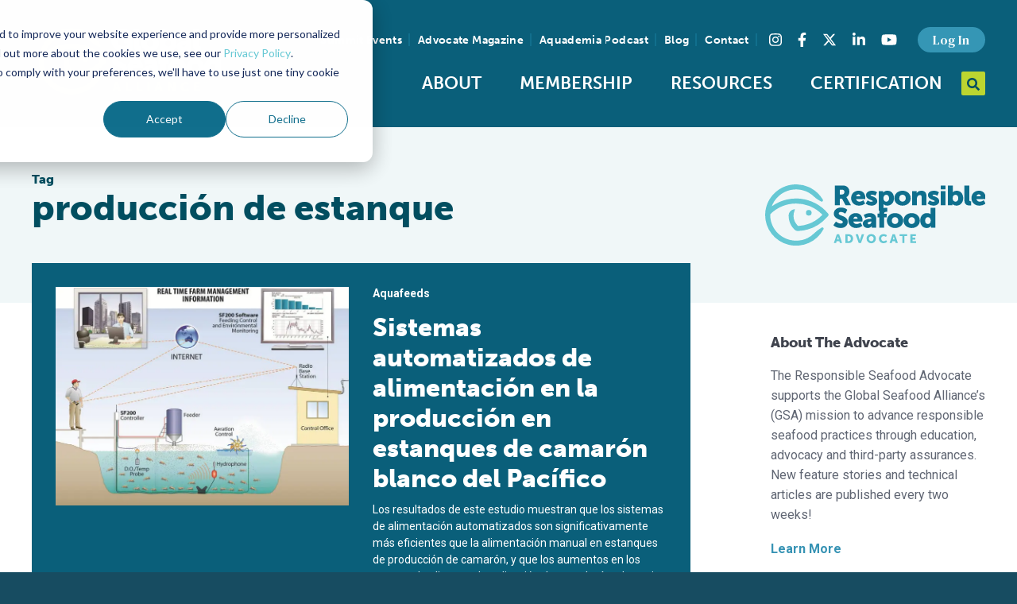

--- FILE ---
content_type: application/javascript
request_url: https://d2wy8f7a9ursnm.cloudfront.net/v7/bugsnag.min.js
body_size: 13529
content:
!function(e){"object"==typeof exports&&"undefined"!=typeof module?module.exports=e():"function"==typeof define&&define.amd?define([],e):("undefined"!=typeof window?window:"undefined"!=typeof global?global:"undefined"!=typeof self?self:this).Bugsnag=e()}(function(){var r=["navigation","request","process","log","user","state","error","manual"],g=function(e,t,n){for(var r=n,o=0,a=e.length;o<a;o++)r=t(r,e[o],o,e);return r},h=function(e,o){return g(e,function(e,t,n,r){return o(t,n,r)?e.concat(t):e},[])},l=function(e,o){return g(e,function(e,t,n,r){return!0===e||t===o},!1)},i=function(e){return"[object Array]"===Object.prototype.toString.call(e)},s=!{toString:null}.propertyIsEnumerable("toString"),d=["toString","toLocaleString","valueOf","hasOwnProperty","isPrototypeOf","propertyIsEnumerable","constructor"],a=function(e){var t,n=[];for(t in e)Object.prototype.hasOwnProperty.call(e,t)&&n.push(t);if(!s)return n;for(var r=0,o=d.length;r<o;r++)Object.prototype.hasOwnProperty.call(e,d[r])&&n.push(d[r]);return n},t=function(t,n){return void 0===t&&(t=1),void 0===n&&(n=Infinity),function(e){return"number"==typeof e&&parseInt(""+e,10)===e&&t<=e&&e<=n}},o=function(e){return"function"==typeof e||i(e)&&h(e,function(e){return"function"==typeof e}).length===e.length},m=function(e){return"string"==typeof e&&!!e.length},v={},y=function(){return{unhandledExceptions:!0,unhandledRejections:!0}},u=(v.schema={apiKey:{defaultValue:function(){return null},message:"is required",validate:m},appVersion:{defaultValue:function(){return undefined},message:"should be a string",validate:function(e){return e===undefined||m(e)}},appType:{defaultValue:function(){return undefined},message:"should be a string",validate:function(e){return e===undefined||m(e)}},autoDetectErrors:{defaultValue:function(){return!0},message:"should be true|false",validate:function(e){return!0===e||!1===e}},enabledErrorTypes:{defaultValue:y,message:"should be an object containing the flags { unhandledExceptions:true|false, unhandledRejections:true|false }",allowPartialObject:!0,validate:function(t){if("object"!=typeof t||!t)return!1;var e=a(t),n=a(y());return!(h(e,function(e){return l(n,e)}).length<e.length)&&!(0<h(a(t),function(e){return"boolean"!=typeof t[e]}).length)}},onError:{defaultValue:function(){return[]},message:"should be a function or array of functions",validate:o},onSession:{defaultValue:function(){return[]},message:"should be a function or array of functions",validate:o},onBreadcrumb:{defaultValue:function(){return[]},message:"should be a function or array of functions",validate:o},endpoints:{defaultValue:function(){return{notify:"https://notify.bugsnag.com",sessions:"https://sessions.bugsnag.com"}},message:"should be an object containing endpoint URLs { notify, sessions }",validate:function(e){return e&&"object"==typeof e&&m(e.notify)&&m(e.sessions)&&0===h(a(e),function(e){return!l(["notify","sessions"],e)}).length}},autoTrackSessions:{defaultValue:function(e){return!0},message:"should be true|false",validate:function(e){return!0===e||!1===e}},enabledReleaseStages:{defaultValue:function(){return null},message:"should be an array of strings",validate:function(e){return null===e||i(e)&&h(e,function(e){return"string"==typeof e}).length===e.length}},releaseStage:{defaultValue:function(){return"production"},message:"should be a string",validate:function(e){return"string"==typeof e&&e.length}},maxBreadcrumbs:{defaultValue:function(){return 25},message:"should be a number ≤100",validate:function(e){return t(0,100)(e)}},enabledBreadcrumbTypes:{defaultValue:function(){return r},message:"should be null or a list of available breadcrumb types ("+r.join(",")+")",validate:function(e){return null===e||i(e)&&g(e,function(e,t){return!1===e?e:l(r,t)},!0)}},context:{defaultValue:function(){return undefined},message:"should be a string",validate:function(e){return e===undefined||"string"==typeof e}},user:{defaultValue:function(){return{}},message:"should be an object with { id, email, name } properties",validate:function(e){return null===e||e&&g(a(e),function(e,t){return e&&l(["id","email","name"],t)},!0)}},metadata:{defaultValue:function(){return{}},message:"should be an object",validate:function(e){return"object"==typeof e&&null!==e}},logger:{defaultValue:function(){return undefined},message:"should be null or an object with methods { debug, info, warn, error }",validate:function(n){return!n||g(["debug","info","warn","error"],function(e,t){return e&&"function"==typeof n[t]},!0)}},redactedKeys:{defaultValue:function(){return["password"]},message:"should be an array of strings|regexes",validate:function(e){return i(e)&&e.length===h(e,function(e){return"string"==typeof e||e&&"function"==typeof e.test}).length}},plugins:{defaultValue:function(){return[]},message:"should be an array of plugin objects",validate:function(e){return i(e)&&e.length===h(e,function(e){return e&&"object"==typeof e&&"function"==typeof e.load}).length}},featureFlags:{defaultValue:function(){return[]},message:'should be an array of objects that have a "name" property',validate:function(e){return i(e)&&e.length===h(e,function(e){return e&&"object"==typeof e&&"string"==typeof e.name}).length}}},function(e){for(var t=1;t<arguments.length;t++){var n,r=arguments[t];for(n in r)Object.prototype.hasOwnProperty.call(r,n)&&(e[n]=r[n])}return e}),p=function(e,o){return g(e,function(e,t,n,r){return e.concat(o(t,n,r))},[])};function _(){return(_=Object.assign?Object.assign.bind():function(e){for(var t=1;t<arguments.length;t++){var n,r=arguments[t];for(n in r)Object.prototype.hasOwnProperty.call(r,n)&&(e[n]=r[n])}return e}).apply(this,arguments)}var o=v.schema,o={releaseStage:u({},o.releaseStage,{defaultValue:function(){return/^localhost(:\d+)?$/.test(window.location.host)?"development":"production"}}),appType:_({},o.appType,{defaultValue:function(){return"browser"}}),logger:u({},o.logger,{defaultValue:function(){return"undefined"!=typeof console&&"function"==typeof console.debug?b():undefined}})},b=function(){var n={},r=console.log;return p(["debug","info","warn","error"],function(e){var t=console[e];n[e]=("function"==typeof t?t:r).bind(console,"[bugsnag]")}),n},S=function(){function e(e,t,n,r){void 0===r&&(r=new Date),this.type=n,this.message=e,this.metadata=t,this.timestamp=r}return e.prototype.toJSON=function(){return{type:this.type,name:this.message,timestamp:this.timestamp,metaData:this.metadata}},e}(),w={},E=(!function(e,t){"use strict";"object"==typeof w?w=t():e.StackFrame=t()}(this,function(){"use strict";function n(e){return!isNaN(parseFloat(e))&&isFinite(e)}function r(e){return e.charAt(0).toUpperCase()+e.substring(1)}function l(e){return function(){return this[e]}}var e=["isConstructor","isEval","isNative","isToplevel"],t=["columnNumber","lineNumber"],o=["fileName","functionName","source"],a=e.concat(t,o,["args"]);function i(e){if(e instanceof Object)for(var t=0;t<a.length;t++)e.hasOwnProperty(a[t])&&e[a[t]]!==undefined&&this["set"+r(a[t])](e[a[t]])}i.prototype={getArgs:function(){return this.args},setArgs:function(e){if("[object Array]"!==Object.prototype.toString.call(e))throw new TypeError("Args must be an Array");this.args=e},getEvalOrigin:function(){return this.evalOrigin},setEvalOrigin:function(e){if(e instanceof i)this.evalOrigin=e;else{if(!(e instanceof Object))throw new TypeError("Eval Origin must be an Object or StackFrame");this.evalOrigin=new i(e)}},toString:function(){return(this.getFunctionName()||"{anonymous}")+("("+(this.getArgs()||[]).join(",")+")")+(this.getFileName()?"@"+this.getFileName():"")+(n(this.getLineNumber())?":"+this.getLineNumber():"")+(n(this.getColumnNumber())?":"+this.getColumnNumber():"")}};for(var s=0;s<e.length;s++)i.prototype["get"+r(e[s])]=l(e[s]),i.prototype["set"+r(e[s])]=function(t){return function(e){this[t]=Boolean(e)}}(e[s]);for(var u=0;u<t.length;u++)i.prototype["get"+r(t[u])]=l(t[u]),i.prototype["set"+r(t[u])]=function(t){return function(e){if(!n(e))throw new TypeError(t+" must be a Number");this[t]=Number(e)}}(t[u]);for(var c=0;c<o.length;c++)i.prototype["get"+r(o[c])]=l(o[c]),i.prototype["set"+r(o[c])]=function(t){return function(e){this[t]=String(e)}}(o[c]);return i}),{}),O=(!function(e,t){"use strict";"object"==typeof E?E=t(w):e.ErrorStackParser=t(e.StackFrame)}(this,function(s){"use strict";var t=/(^|@)\S+\:\d+/,n=/^\s*at .*(\S+\:\d+|\(native\))/m,r=/^(eval@)?(\[native code\])?$/;return{parse:function(e){if("undefined"!=typeof e.stacktrace||"undefined"!=typeof e["opera#sourceloc"])return this.parseOpera(e);if(e.stack&&e.stack.match(n))return this.parseV8OrIE(e);if(e.stack)return this.parseFFOrSafari(e);throw new Error("Cannot parse given Error object")},extractLocation:function(e){if(-1===e.indexOf(":"))return[e];e=/(.+?)(?:\:(\d+))?(?:\:(\d+))?$/.exec(e.replace(/[\(\)]/g,""));return[e[1],e[2]||undefined,e[3]||undefined]},parseV8OrIE:function(e){return e.stack.split("\n").filter(function(e){return!!e.match(n)},this).map(function(e){var t=(e=-1<e.indexOf("(eval ")?e.replace(/eval code/g,"eval").replace(/(\(eval at [^\()]*)|(\)\,.*$)/g,""):e).replace(/^\s+/,"").replace(/\(eval code/g,"("),n=t.match(/ (\((.+):(\d+):(\d+)\)$)/),t=(t=n?t.replace(n[0],""):t).split(/\s+/).slice(1),n=this.extractLocation(n?n[1]:t.pop()),t=t.join(" ")||undefined,r=-1<["eval","<anonymous>"].indexOf(n[0])?undefined:n[0];return new s({functionName:t,fileName:r,lineNumber:n[1],columnNumber:n[2],source:e})},this)},parseFFOrSafari:function(e){return e.stack.split("\n").filter(function(e){return!e.match(r)},this).map(function(e){var t,n;return-1===(e=-1<e.indexOf(" > eval")?e.replace(/ line (\d+)(?: > eval line \d+)* > eval\:\d+\:\d+/g,":$1"):e).indexOf("@")&&-1===e.indexOf(":")?new s({functionName:e}):(t=(t=e.match(n=/((.*".+"[^@]*)?[^@]*)(?:@)/))&&t[1]?t[1]:undefined,n=this.extractLocation(e.replace(n,"")),new s({functionName:t,fileName:n[0],lineNumber:n[1],columnNumber:n[2],source:e}))},this)},parseOpera:function(e){return!e.stacktrace||-1<e.message.indexOf("\n")&&e.message.split("\n").length>e.stacktrace.split("\n").length?this.parseOpera9(e):e.stack?this.parseOpera11(e):this.parseOpera10(e)},parseOpera9:function(e){for(var t=/Line (\d+).*script (?:in )?(\S+)/i,n=e.message.split("\n"),r=[],o=2,a=n.length;o<a;o+=2){var i=t.exec(n[o]);i&&r.push(new s({fileName:i[2],lineNumber:i[1],source:n[o]}))}return r},parseOpera10:function(e){for(var t=/Line (\d+).*script (?:in )?(\S+)(?:: In function (\S+))?$/i,n=e.stacktrace.split("\n"),r=[],o=0,a=n.length;o<a;o+=2){var i=t.exec(n[o]);i&&r.push(new s({functionName:i[3]||undefined,fileName:i[2],lineNumber:i[1],source:n[o]}))}return r},parseOpera11:function(e){return e.stack.split("\n").filter(function(e){return!!e.match(t)&&!e.match(/^Error created at/)},this).map(function(e){var t,n=e.split("@"),r=this.extractLocation(n.pop()),n=n.shift()||"",o=n.replace(/<anonymous function(: (\w+))?>/,"$2").replace(/\([^\)]*\)/g,"")||undefined,n=(t=n.match(/\(([^\)]*)\)/)?n.replace(/^[^\(]+\(([^\)]*)\)$/,"$1"):t)===undefined||"[arguments not available]"===t?undefined:t.split(",");return new s({functionName:o,args:n,fileName:r[0],lineNumber:r[1],columnNumber:r[2],source:e})},this)}}}),E),j=function(e,t,n,r){var o=r&&r.redactedKeys?r.redactedKeys:[],r=r&&r.redactedPaths?r.redactedPaths:[];return JSON.stringify(B(e,o,r),t,n)},N=20,x=25e3,k=8,T="...";function R(e){return"[Throws: "+(e?e.message:"?")+"]"}function L(e,t){try{return e[t]}catch(n){return R(n)}}function B(e,f,d){var g=[],h=0;return function p(e,t){function n(){return t.length>k&&x<h}if(h++,t.length>N)return T;if(n())return T;if(null===e||"object"!=typeof e)return e;if(function(e,t){for(var n=0,r=e.length;n<r;n++)if(e[n]===t)return 1}(g,e))return"[Circular]";if(g.push(e),"function"==typeof e.toJSON)try{h--;var r=p(e.toJSON(),t);return g.pop(),r}catch(u){return R(u)}if((r=e)instanceof Error||/^\[object (Error|(Dom)?Exception)\]$/.test(Object.prototype.toString.call(r)))return h--,r=p({name:e.name,message:e.message},t),g.pop(),r;if("[object Array]"===Object.prototype.toString.call(e)){for(var o=[],a=0,l=e.length;a<l;a++){if(n()){o.push(T);break}o.push(p(e[a],t.concat("[]")))}return g.pop(),o}var i={};try{for(var s in e)if(Object.prototype.hasOwnProperty.call(e,s))if(function(e,t){for(var n=0,r=e.length;n<r;n++)if(0===t.indexOf(e[n]))return 1}(d,t.join("."))&&function(e,t){for(var n=0,r=e.length;n<r;n++){if("string"==typeof e[n]&&e[n].toLowerCase()===t.toLowerCase())return 1;if(e[n]&&"function"==typeof e[n].test&&e[n].test(t))return 1}}(f,s))i[s]="[REDACTED]";else{if(n()){i[s]=T;break}i[s]=p(L(e,s),t.concat(s))}}catch(c){}return g.pop(),i}(e,[])}function q(e,t,n,r){var o;"string"==typeof n&&(r===undefined?r=null:null!==r&&"string"!=typeof r&&(r=j(r)),"number"!=typeof(o=t[n])?(e.push({name:n,variant:r}),t[n]=e.length-1):e[o]={name:n,variant:r})}var M={add:q,clear:function(e,t,n){var r=t[n];"number"==typeof r&&(e[r]=null,delete t[n])},merge:function(e,t,n){if(i(t)){for(var r=0;r<t.length;++r){var o=t[r];null!==o&&"object"==typeof o&&q(e,n,o.name,o.variant)}return e}},toEventApi:function(e){return p(h(e,Boolean),function(e){var t=e.name,e=e.variant,t={featureFlag:t};return"string"==typeof e&&(t.variant=e),t})}},I=function(e){return!(!e||!e.stack&&!e.stacktrace&&!e["opera#sourceloc"]||"string"!=typeof(e.stack||e.stacktrace||e["opera#sourceloc"])||e.stack===e.name+": "+e.message)};var C=function(e){switch(Object.prototype.toString.call(e)){case"[object Error]":case"[object Exception]":case"[object DOMException]":return!0;default:return e instanceof Error}},A=function(e,t,n){"string"==typeof t&&(n?"__proto__"!==t&&"constructor"!==t&&"prototype"!==t&&e[t]&&delete e[t][n]:delete e[t])},D=function(e,t,n,r){var o,a;if(t){if(null===n)return A(e,t);"object"==typeof n&&(a=n),"string"==typeof n&&((o={})[n]=r,a=o),a&&"__proto__"!==t&&"constructor"!==t&&"prototype"!==t&&(e[t]||(e[t]={}),e[t]=u({},e[t],a))}},F=function(e,t,n){return"string"!=typeof t?undefined:n?e[t]?e[t][n]:undefined:e[t]},P=A,V={};function H(){return(H=Object.assign?Object.assign.bind():function(e){for(var t=1;t<arguments.length;t++){var n,r=arguments[t];for(n in r)Object.prototype.hasOwnProperty.call(r,n)&&(e[n]=r[n])}return e}).apply(this,arguments)}!function(e,t){"use strict";"object"==typeof V?V=t(w):e.StackGenerator=t(e.StackFrame)}(this,function(s){return{backtrace:function(e){for(var t=[],n=10,r=("object"==typeof e&&"number"==typeof e.maxStackSize&&(n=e.maxStackSize),arguments.callee);r&&t.length<n&&r.arguments;){for(var o=new Array(r.arguments.length),a=0;a<o.length;++a)o[a]=r.arguments[a];/function(?:\s+([\w$]+))+\s*\(/.test(r.toString())?t.push(new s({functionName:RegExp.$1||undefined,args:o})):t.push(new s({args:o}));try{r=r.caller}catch(i){break}}return t}}});var f=function(){function a(e,t,n,r,o){void 0===n&&(n=[]),void 0===r&&(r=U()),this.apiKey=undefined,this.context=undefined,this.groupingHash=undefined,this.originalError=o,this._handledState=r,this.severity=this._handledState.severity,this.unhandled=this._handledState.unhandled,this.app={},this.device={},this.request={},this.breadcrumbs=[],this.threads=[],this._metadata={},this._features=[],this._featuresIndex={},this._user={},this._session=undefined,this._correlation=undefined,this.errors=[J(e,t,a.__type,n)]}var e=a.prototype;return e.addMetadata=function(e,t,n){return D(this._metadata,e,t,n)},e.setTraceCorrelation=function(e,t){"string"==typeof e&&(this._correlation=H({traceId:e},"string"==typeof t?{spanId:t}:{}))},e.getMetadata=function(e,t){return F(this._metadata,e,t)},e.clearMetadata=function(e,t){return P(this._metadata,e,t)},e.addFeatureFlag=function(e,t){M.add(this._features,this._featuresIndex,e,t=void 0===t?null:t)},e.addFeatureFlags=function(e){M.merge(this._features,e,this._featuresIndex)},e.getFeatureFlags=function(){return M.toEventApi(this._features)},e.clearFeatureFlag=function(e){M.clear(this._features,this._featuresIndex,e)},e.clearFeatureFlags=function(){this._features=[],this._featuresIndex={}},e.getUser=function(){return this._user},e.setUser=function(e,t,n){this._user={id:e,email:t,name:n}},e.toJSON=function(){return{payloadVersion:"4",exceptions:p(this.errors,function(e){return u({},e,{message:e.errorMessage})}),severity:this.severity,unhandled:this._handledState.unhandled,severityReason:this._handledState.severityReason,app:this.app,device:this.device,request:this.request,breadcrumbs:this.breadcrumbs,context:this.context,groupingHash:this.groupingHash,metaData:this._metadata,user:this._user,session:this._session,featureFlags:this.getFeatureFlags(),correlation:this._correlation}},a}(),K=function(e){e={file:e.fileName,method:$(e.functionName),lineNumber:e.lineNumber,columnNumber:e.columnNumber,code:undefined,inProject:undefined};return-1<e.lineNumber&&!e.file&&!e.method&&(e.file="global code"),e},$=function(e){return/^global code$/i.test(e)?"global code":e},U=function(){return{unhandled:!1,severity:"warning",severityReason:{type:"handledException"}}},X=function(e){return"string"==typeof e?e:""};function J(e,t,n,r){return{errorClass:X(e),errorMessage:X(t),type:n,stacktrace:g(r,function(e,t){t=K(t);try{return"{}"===JSON.stringify(t)?e:e.concat(t)}catch(n){return e}},[])}}f.getStacktrace=function(e,t,n){if(I(e))return O.parse(e).slice(t);try{return h(V.backtrace(),function(e){return-1===(e.functionName||"").indexOf("StackGenerator$$")}).slice(1+n)}catch(r){return[]}},f.create=function(e,t,n,r,o,a){void 0===o&&(o=0);var t=G(e,t,r,a),a=t[0],t=t[1];try{var i=f.getStacktrace(a,0<t?1+t+o:0,1+o),s=new f(a.name,a.message,i,n,e)}catch(u){s=new f(a.name,a.message,[],n,e)}return"InvalidError"===a.name&&s.addMetadata(""+r,"non-error parameter",W(e)),a.cause&&(t=function c(e){return e.cause?[e].concat(c(e.cause)):[e]}(a).slice(1),o=p(t,function(e){var t=C(e)&&I(e)?O.parse(e):[],n=G(e,!0,"error cause")[0];return"InvalidError"===n.name&&s.addMetadata("error cause",W(e)),J(n.name,n.message,f.__type,t)}),(i=s.errors).push.apply(i,o)),s};var z,W=function(e){return null===e?"null":e===undefined?"undefined":e},G=function(e,t,n,r){var o,a=0,i=function(e){var t="error cause"===n?"was":"received",e=(r&&r.warn(n+" "+t+' a non-error: "'+e+'"'),new Error(n+" "+t+' a non-error. See "'+n+'" tab for more detail.'));return e.name="InvalidError",e};if(t)switch(typeof e){case"string":case"number":case"boolean":o=new Error(String(e)),a+=1;break;case"function":o=i("function"),a+=2;break;case"object":null!==e&&C(e)?o=e:null!==e&&Q(e)?((o=new Error(e.message||e.errorMessage)).name=e.name||e.errorClass,a+=1):(o=i(null===e?"null":"unsupported object"),a+=2);break;default:o=i("nothing"),a+=2}else C(e)?o=e:(o=i(typeof e),a+=2);if(!I(o))try{throw o}catch(s){I(s)&&(o=s,a=1)}return[o,a]},Q=(f.__type="browserjs",function(e){return!("string"!=typeof e.name&&"string"!=typeof e.errorClass||"string"!=typeof e.message&&"string"!=typeof e.errorMessage)}),Y=f,Z=function(e,t,n){var r=0,o=function(){if(r>=e.length)return n(null,!0);t(e[r],function(e,t){return e?n(e):!1===t?n(null,!1):(r++,void o())})};o()},ee=function(e,o,a,t){Z(e,function(e,n){if("function"!=typeof e)return n(null);try{var t;if(2!==e.length)return(t=e(o))&&"function"==typeof t.then?t.then(function(e){return setTimeout(function(){return n(null,e)})},function(e){setTimeout(function(){return a(e),n(null,!0)})}):n(null,t);e(o,function(e,t){if(e)return a(e),n(null);n(null,t)})}catch(r){a(r),n(null)}},t)},te=function(e,t,n,r){for(var o=!1,a=e.slice();!o&&a.length;)try{o=!1===a.pop()(t)}catch(i){r.error("Error occurred in "+n+" callback, continuing anyway…"),r.error(i)}return o},ne=function(e,t){e="000000000"+e;return e.substr(e.length-t)},re="object"==typeof window?window:self,oe=0;for(z in re)Object.hasOwnProperty.call(re,z)&&oe++;var e=navigator.mimeTypes?navigator.mimeTypes.length:0,ae=ne((e+navigator.userAgent.length).toString(36)+oe.toString(36),4),ie=function(){return ae},se=0,ue=4,ce=36,le=Math.pow(ce,ue);function fe(){return ne((Math.random()*le<<0).toString(ce),ue)}function de(){return"c"+(new Date).getTime().toString(ce)+ne((se=se<le?se:0,(++se-1).toString(ce)),ue)+ie()+(fe()+fe())}de.fingerprint=ie;var ge,he,pe=de,me=function(){function e(){this.id=pe(),this.startedAt=new Date,this._handled=0,this._unhandled=0,this._user={},this.app={},this.device={}}var t=e.prototype;return t.getUser=function(){return this._user},t.setUser=function(e,t,n){this._user={id:e,email:t,name:n}},t.toJSON=function(){return{id:this.id,startedAt:this.startedAt,events:{handled:this._handled,unhandled:this._unhandled}}},t._track=function(e){this[e._handledState.unhandled?"_unhandled":"_handled"]+=1},e}(),ve=M.add,ye=M.clear,_e=M.merge,c=function(){},be=function(t,n){return new Error("Invalid configuration\n"+p(a(t),function(e){return"  - "+e+" "+t[e]+", got "+Se(n[e])}).join("\n\n"))},Se=function(e){switch(typeof e){case"string":case"number":case"object":return JSON.stringify(e);default:return String(e)}},we=function(){function s(e,t,n,r){var o=this,a=(void 0===t&&(t=v.schema),void 0===n&&(n=[]),this._notifier=r,this._config={},this._schema=t,this._delivery={sendSession:c,sendEvent:c},this._logger={debug:c,info:c,warn:c,error:c},this._plugins={},this._breadcrumbs=[],this._session=null,this._metadata={},this._featuresIndex={},this._features=[],this._context=undefined,this._user={},this._cbs={e:[],s:[],sp:[],b:[]},this.Client=s,this.Event=Y,this.Breadcrumb=S,this.Session=me,this._config=this._configure(e,n),p(n.concat(this._config.plugins),function(e){e&&o._loadPlugin(e)}),this._depth=1,this),i=this.notify;this.notify=function(){return i.apply(a,arguments)}}var e=s.prototype;return e.addMetadata=function(e,t,n){return D(this._metadata,e,t,n)},e.getMetadata=function(e,t){return F(this._metadata,e,t)},e.clearMetadata=function(e,t){return P(this._metadata,e,t)},e.addFeatureFlag=function(e,t){ve(this._features,this._featuresIndex,e,t=void 0===t?null:t)},e.addFeatureFlags=function(e){_e(this._features,e,this._featuresIndex)},e.clearFeatureFlag=function(e){ye(this._features,this._featuresIndex,e)},e.clearFeatureFlags=function(){this._features=[],this._featuresIndex={}},e.getContext=function(){return this._context},e.setContext=function(e){this._context=e},e._configure=function(r,e){var o=g(e,function(e,t){return t&&t.configSchema?u({},e,t.configSchema):e},this._schema),e=g(a(o),function(e,t){var n=o[t].defaultValue(r[t]);return r[t]!==undefined?o[t].validate(r[t])?o[t].allowPartialObject?e.config[t]=u(n,r[t]):e.config[t]=r[t]:(e.errors[t]=o[t].message,e.config[t]=n):e.config[t]=n,e},{errors:{},config:{}}),t=e.errors,e=e.config;if(o.apiKey){if(!e.apiKey)throw new Error("No Bugsnag API Key set");/^[0-9a-f]{32}$/i.test(e.apiKey)||(t.apiKey="should be a string of 32 hexadecimal characters")}return this._metadata=u({},e.metadata),_e(this._features,e.featureFlags,this._featuresIndex),this._user=u({},e.user),this._context=e.context,e.logger&&(this._logger=e.logger),e.onError&&(this._cbs.e=this._cbs.e.concat(e.onError)),e.onBreadcrumb&&(this._cbs.b=this._cbs.b.concat(e.onBreadcrumb)),e.onSession&&(this._cbs.s=this._cbs.s.concat(e.onSession)),a(t).length&&this._logger.warn(be(t,r)),e},e.getUser=function(){return this._user},e.setUser=function(e,t,n){this._user={id:e,email:t,name:n}},e._loadPlugin=function(e){var t=e.load(this);return e.name&&(this._plugins["~"+e.name+"~"]=t),this},e.getPlugin=function(e){return this._plugins["~"+e+"~"]},e._setDelivery=function(e){this._delivery=e(this)},e.startSession=function(){var e=new me;return e.app.releaseStage=this._config.releaseStage,e.app.version=this._config.appVersion,e.app.type=this._config.appType,e._user=u({},this._user),te(this._cbs.s,e,"onSession",this._logger)?(this._logger.debug("Session not started due to onSession callback"),this):this._sessionDelegate.startSession(this,e)},e.addOnError=function(e,t){this._cbs.e[(t=void 0===t?!1:t)?"unshift":"push"](e)},e.removeOnError=function(t){this._cbs.e=h(this._cbs.e,function(e){return e!==t})},e._addOnSessionPayload=function(e){this._cbs.sp.push(e)},e.addOnSession=function(e){this._cbs.s.push(e)},e.removeOnSession=function(t){this._cbs.s=h(this._cbs.s,function(e){return e!==t})},e.addOnBreadcrumb=function(e,t){this._cbs.b[(t=void 0===t?!1:t)?"unshift":"push"](e)},e.removeOnBreadcrumb=function(t){this._cbs.b=h(this._cbs.b,function(e){return e!==t})},e.pauseSession=function(){return this._sessionDelegate.pauseSession(this)},e.resumeSession=function(){return this._sessionDelegate.resumeSession(this)},e.leaveBreadcrumb=function(e,t,n){e="string"==typeof e?e:"",n="string"==typeof n&&l(r,n)?n:"manual",t="object"==typeof t&&null!==t?t:{},e&&(e=new S(e,t,n),te(this._cbs.b,e,"onBreadcrumb",this._logger)?this._logger.debug("Breadcrumb not attached due to onBreadcrumb callback"):(this._breadcrumbs.push(e),this._breadcrumbs.length>this._config.maxBreadcrumbs&&(this._breadcrumbs=this._breadcrumbs.slice(this._breadcrumbs.length-this._config.maxBreadcrumbs))))},e._isBreadcrumbTypeEnabled=function(e){var t=this._config.enabledBreadcrumbTypes;return null===t||l(t,e)},e.notify=function(e,t,n){void 0===n&&(n=c);e=Y.create(e,!0,undefined,"notify()",this._depth+1,this._logger);this._notify(e,t,n)},e._notify=function(n,e,r){var o=this;if(void 0===r&&(r=c),n.app=u({},n.app,{releaseStage:this._config.releaseStage,version:this._config.appVersion,type:this._config.appType}),n.context=n.context||this._context,n._metadata=u({},n._metadata,this._metadata),n._user=u({},n._user,this._user),n.breadcrumbs=this._breadcrumbs.slice(),_e(n._features,this._features,n._featuresIndex),null!==this._config.enabledReleaseStages&&!l(this._config.enabledReleaseStages,this._config.releaseStage))return this._logger.warn("Event not sent due to releaseStage/enabledReleaseStages configuration"),r(null,n);var a=n.severity,i=function(e){o._logger.error("Error occurred in onError callback, continuing anyway…"),o._logger.error(e)},e=[].concat(this._cbs.e).concat(e);ee(e,n,i,function(e,t){if(e&&i(e),!t)return o._logger.debug("Event not sent due to onError callback"),r(null,n);o._isBreadcrumbTypeEnabled("error")&&s.prototype.leaveBreadcrumb.call(o,n.errors[0].errorClass,{errorClass:n.errors[0].errorClass,errorMessage:n.errors[0].errorMessage,severity:n.severity},"error"),a!==n.severity&&(n._handledState.severityReason={type:"userCallbackSetSeverity"}),n.unhandled!==n._handledState.unhandled&&(n._handledState.severityReason.unhandledOverridden=!0,n._handledState.unhandled=n.unhandled),o._session&&(o._session._track(n),n._session=o._session),o._delivery.sendEvent({apiKey:n.apiKey||o._config.apiKey,notifier:o._notifier,events:[n]},function(e){return r(e,n)})})},s}(),Ee={},Oe=["events.[].metaData","events.[].breadcrumbs.[].metaData","events.[].request"],je=(Ee.event=function(e,t){var n=j(e,null,null,{redactedPaths:Oe,redactedKeys:t});return 1e6<n.length&&(e.events[0]._metadata={notifier:"WARNING!\nSerialized payload was "+n.length/1e6+"MB (limit = 1MB)\nmetadata was removed"},n=j(e,null,null,{redactedPaths:Oe,redactedKeys:t})),n},Ee.session=function(e,t){return j(e,null,null)},function(e,t,n,r){var o=JSON.parse(JSON.stringify(new Date));return Ne(e.endpoints[t],r.location.protocol)+"?apiKey="+encodeURIComponent(e.apiKey)+"&payloadVersion="+n+"&sentAt="+encodeURIComponent(o)}),Ne=(ge=function(a,i){return void 0===i&&(i=window),{sendEvent:function(e,t){void 0===t&&(t=function(){});var n=je(a._config,"notify","4",i),r=Ee.event(e,a._config.redactedKeys),o=new i.XDomainRequest;o.onload=function(){t(null)},o.onerror=function(){var e=new Error("Event failed to send");a._logger.error("Event failed to send…",e),1e6<r.length&&a._logger.warn("Event oversized ("+(r.length/1e6).toFixed(2)+" MB)"),t(e)},o.open("POST",n),setTimeout(function(){try{o.send(r)}catch(e){a._logger.error(e),t(e)}},0)},sendSession:function(t,n){void 0===n&&(n=function(){});var e=je(a._config,"sessions","1",i),r=new i.XDomainRequest;r.onload=function(){n(null)},r.open("POST",e),setTimeout(function(){try{r.send(Ee.session(t,a._config.redactedKeys))}catch(e){a._logger.error(e),n(e)}},0)}}})._matchPageProtocol=function(e,t){return"http:"===t?e.replace(/^https:/,"http:"):e},xe=function(i,s){return void 0===s&&(s=window),{sendEvent:function(e,t){void 0===t&&(t=function(){});try{var n=i._config.endpoints.notify,r=new s.XMLHttpRequest,o=Ee.event(e,i._config.redactedKeys);r.onreadystatechange=function(){var e;r.readyState===s.XMLHttpRequest.DONE&&(0===(e=r.status)||400<=e?(e=new Error("Request failed with status "+e),i._logger.error("Event failed to send…",e),1e6<o.length&&i._logger.warn("Event oversized ("+(o.length/1e6).toFixed(2)+" MB)"),t(e)):t(null))},r.open("POST",n),r.setRequestHeader("Content-Type","application/json"),r.setRequestHeader("Bugsnag-Api-Key",e.apiKey||i._config.apiKey),r.setRequestHeader("Bugsnag-Payload-Version","4"),r.setRequestHeader("Bugsnag-Sent-At",(new Date).toISOString()),r.send(o)}catch(a){i._logger.error(a)}},sendSession:function(e,t){void 0===t&&(t=function(){});try{var n=i._config.endpoints.sessions,r=new s.XMLHttpRequest;r.onreadystatechange=function(){var e;r.readyState===s.XMLHttpRequest.DONE&&(0===(e=r.status)||400<=e?(e=new Error("Request failed with status "+e),i._logger.error("Session failed to send…",e),t(e)):t(null))},r.open("POST",n),r.setRequestHeader("Content-Type","application/json"),r.setRequestHeader("Bugsnag-Api-Key",i._config.apiKey),r.setRequestHeader("Bugsnag-Payload-Version","1"),r.setRequestHeader("Bugsnag-Sent-At",(new Date).toISOString()),r.send(Ee.session(e,i._config.redactedKeys))}catch(o){i._logger.error(o)}}}},ke=new Date,Te=function(){ke=new Date},Re={name:"appDuration",load:function(e){return e.addOnError(function(e){var t=new Date;e.app.duration=t-ke},!0),{reset:Te}}},Le=function(e,t){e="000000000"+e;return e.substr(e.length-t)},Be="object"==typeof window?window:self,qe=0;for(he in Be)Object.hasOwnProperty.call(Be,he)&&qe++;var e=navigator.mimeTypes?navigator.mimeTypes.length:0,Me=Le((e+navigator.userAgent.length).toString(36)+qe.toString(36),4),Ie=function(){return Me},Ce=0,Ae=4,De=36,Fe=Math.pow(De,Ae);function Pe(){return Le((Math.random()*Fe<<0).toString(De),Ae)}function Ve(){return"c"+(new Date).getTime().toString(De)+Le((Ce=Ce<Fe?Ce:0,(++Ce-1).toString(De)),Ae)+Ie()+(Pe()+Pe())}Ve.fingerprint=Ie;var He=Ve,Ke="bugsnag-anonymous-id",$e=function(e){try{var t=e.localStorage,n=t.getItem(Ke);return n&&/^c[a-z0-9]{20,32}$/.test(n)?n:(n=He(),t.setItem(Ke,n),n)}catch(r){}},Ue=function(e){var t=e.getUser();t&&t.id||e.setUser(e.device.id)},Xe={load:function(e){e._sessionDelegate=Je}},Je={startSession:function(e,t){return e._session=t,(e._pausedSession=null)===e._config.enabledReleaseStages||l(e._config.enabledReleaseStages,e._config.releaseStage)?e._delivery.sendSession({notifier:e._notifier,device:t.device,app:t.app,sessions:[{id:t.id,startedAt:t.startedAt,user:t._user}]}):e._logger.warn("Session not sent due to releaseStage/enabledReleaseStages configuration"),e},resumeSession:function(e){return e._session?e:e._pausedSession?(e._session=e._pausedSession,e._pausedSession=null,e):e.startSession()},pauseSession:function(e){e._pausedSession=e._session,e._session=null}},ze={load:function(e){e._config.collectUserIp||e.addOnError(function(e){e._user&&"undefined"==typeof e._user.id&&delete e._user.id,e._user=u({id:"[REDACTED]"},e._user),e.request=u({clientIp:"[REDACTED]"},e.request)})},configSchema:{collectUserIp:{defaultValue:function(){return!0},message:"should be true|false",validate:function(e){return!0===e||!1===e}}}},We={load:function(a){!/^(local-)?dev(elopment)?$/.test(a._config.releaseStage)&&a._isBreadcrumbTypeEnabled("log")&&p(Ge,function(r){var o=console[r];console[r]=function(){for(var e=arguments.length,t=new Array(e),n=0;n<e;n++)t[n]=arguments[n];a.leaveBreadcrumb("Console output",g(t,function(e,t,n){var r="[Unknown value]";try{r=String(t)}catch(o){}if("[object Object]"===r)try{r=JSON.stringify(t)}catch(o){}return e["["+n+"]"]=r,e},{severity:0===r.indexOf("group")?"log":r}),"log"),o.apply(console,t)},console[r]._restore=function(){console[r]=o}})}},Ge=h(["log","debug","info","warn","error"],function(e){return"undefined"!=typeof console&&"function"==typeof console[e]}),Qe=200,Ye=5e5,Ze=function(f,d){return void 0===f&&(f=document),void 0===d&&(d=window),{load:function(e){var o,a,i,s,t,n,u,c,l;function r(a,i,s){return void 0===s&&(s=!1),function(){var e=[].slice.call(arguments);try{var t,n=i(e),r=n.get();if(s&&a.apply(this,e),"function"!=typeof r)return a.apply(this,e);r.__trace__||(t=c(),r.__trace__=function(){u(t),l(function(){u(null)},0);var e=r.apply(this,arguments);return u(null),e},r.__trace__.__trace__=r.__trace__),n.replace(r.__trace__)}catch(o){}if(a.apply)return a.apply(this,e);switch(e.length){case 1:return a(e[0]);case 2:return a(e[0],e[1]);default:return a()}}}e._config.trackInlineScripts&&(o=d.location.href,s="",a=!!f.attachEvent?"complete"===f.readyState:"loading"!==f.readyState,s=(i=function(){return f.documentElement.outerHTML})(),t=f.onreadystatechange,f.onreadystatechange=function(){"interactive"===f.readyState&&(s=i(),a=!0);try{t.apply(this,arguments)}catch(e){}},n=null,u=function(e){n=e},c=function(){var e,t=f.currentScript||n;return t=t||a?t:(e=f.scripts||f.getElementsByTagName("script"))[e.length-1]},e.addOnError(function(e){e.errors[0].stacktrace=h(e.errors[0].stacktrace,function(e){return!/__trace__$/.test(e.method)});var r,t=e.errors[0].stacktrace[0],n=function(e){return e.replace(/#.*$/,"").replace(/\?.*$/,"")};t&&t.file&&n(t.file)!==n(o)||(n=c())&&(n=n.innerHTML,e.addMetadata("script","content",n.length<=Ye?n:n.substr(0,Ye)),t&&t.lineNumber&&(t.code=(n=t.lineNumber,a&&s||(s=i()),e=["\x3c!-- DOC START --\x3e"].concat(s.split("\n")),n-=1,r=Math.max(n-3,0),n=Math.min(3+n,e.length),g(e.slice(r,n),function(e,t,n){return e[r+1+n]=t.length<=Qe?t:t.substr(0,Qe),e},{}))))},!0),l=p(["setTimeout","setInterval","setImmediate","requestAnimationFrame"],function(e){return et(d,e,function(e){return r(e,function(t){return{get:function(){return t[0]},replace:function(e){t[0]=e}}})})})[0],p(["EventTarget","Window","Node","ApplicationCache","AudioTrackList","ChannelMergerNode","CryptoOperation","EventSource","FileReader","HTMLUnknownElement","IDBDatabase","IDBRequest","IDBTransaction","KeyOperation","MediaController","MessagePort","ModalWindow","Notification","SVGElementInstance","Screen","TextTrack","TextTrackCue","TextTrackList","WebSocket","WebSocketWorker","Worker","XMLHttpRequest","XMLHttpRequestEventTarget","XMLHttpRequestUpload"],function(e){d[e]&&d[e].prototype&&Object.prototype.hasOwnProperty.call(d[e].prototype,"addEventListener")&&(et(d[e].prototype,"addEventListener",function(e){return r(e,tt)}),et(d[e].prototype,"removeEventListener",function(e){return r(e,tt,!0)}))}))},configSchema:{trackInlineScripts:{validate:function(e){return!0===e||!1===e},defaultValue:function(){return!0},message:"should be true|false"}}}};function et(e,t,n){var r=e[t];if(!r)return r;n=n(r);return e[t]=n,r}function tt(t){var n=!!t[1]&&"function"==typeof t[1].handleEvent;return{get:function(){return n?t[1].handleEvent:t[1]},replace:function(e){n?t[1].handleEvent=e:t[1]=e}}}var nt=function(i){return void 0===i&&(i=window),{load:function(o){"addEventListener"in i&&o._isBreadcrumbTypeEnabled("user")&&i.addEventListener("click",function(e){var t,n;try{t=function(e){var t=e.textContent||e.innerText||"";t||"submit"!==e.type&&"button"!==e.type||(t=e.value);if(140<(t=t.replace(rt,"$1")).length)return t.slice(0,135)+"(...)";return t}(e.target),n=function a(e,t){var n=[e.tagName];e.id&&n.push("#"+e.id);e.className&&e.className.length&&n.push("."+e.className.split(" ").join("."));if(!t.document.querySelectorAll||!Array.prototype.indexOf)return n.join("");try{if(1===t.document.querySelectorAll(n.join("")).length)return n.join("")}catch(o){return n.join("")}{var r;1<e.parentNode.childNodes.length&&(r=Array.prototype.indexOf.call(e.parentNode.childNodes,e)+1,n.push(":nth-child("+r+")"))}if(1===t.document.querySelectorAll(n.join("")).length)return n.join("");if(e.parentNode)return a(e.parentNode,t)+" > "+n.join("");return n.join("")}(e.target,i)}catch(r){n=t="[hidden]",o._logger.error("Cross domain error when tracking click event. See docs: https://tinyurl.com/yy3rn63z")}o.leaveBreadcrumb("UI click",{targetText:t,targetSelector:n},"user")},!0)}}},rt=/^\s*([^\s][\s\S]{0,139}[^\s])?\s*/;var ot=function(n){void 0===n&&(n=window);var e={load:function(t){var e;"addEventListener"in n&&t._isBreadcrumbTypeEnabled("navigation")&&(n.addEventListener("pagehide",(e=function(e){return function(){return t.leaveBreadcrumb(e,{},"navigation")}})("Page hidden"),!0),n.addEventListener("pageshow",e("Page shown"),!0),n.addEventListener("load",e("Page loaded"),!0),n.document.addEventListener("DOMContentLoaded",e("DOMContentLoaded"),!0),n.addEventListener("load",function(){return n.addEventListener("popstate",e("Navigated back"),!0)}),n.addEventListener("hashchange",function(e){e=e.oldURL?{from:at(e.oldURL,n),to:at(e.newURL,n),state:ut(n)}:{to:at(n.location.href,n)};t.leaveBreadcrumb("Hash changed",e,"navigation")},!0),n.history.replaceState&&st(t,n.history,"replaceState",n),n.history.pushState&&st(t,n.history,"pushState",n))}};return e},at=function(e,t){t=t.document.createElement("A");return t.href=e,""+t.pathname+t.search+t.hash},it=function(e,t,n,r){var o=at(e.location.href,e);return{title:n,state:t,prevState:ut(e),to:r||o,from:o}},st=function(r,o,a,i){var s=o[a];o[a]=function(e,t,n){r.leaveBreadcrumb("History "+a,it(i,e,t,n),"navigation"),"function"==typeof r.resetEventCount&&r.resetEventCount(),r._config.autoTrackSessions&&r.startSession(),s.apply(o,[e,t].concat(n!==undefined?n:[]))}},ut=function(e){try{return e.history.state}catch(t){}},ct="request",lt=function(e,t){void 0===e&&(e=[]),void 0===t&&(t=window);var n={load:function(i){var s,n,a,u,c;i._isBreadcrumbTypeEnabled("request")&&(s=[i._config.endpoints.notify,i._config.endpoints.sessions].concat(e),"addEventListener"in t.XMLHttpRequest.prototype&&(n=t.XMLHttpRequest.prototype.open,t.XMLHttpRequest.prototype.open=function(r,o){var a=this,e=function(){var e,t;e=r,(t=o)!==undefined?"string"==typeof t&&l(s,t.replace(/\?.*$/,""))||i.leaveBreadcrumb("XMLHttpRequest error",{request:e+" "+t},ct):i._logger.warn("The request URL is no longer present on this XMLHttpRequest. A breadcrumb cannot be left for this request.")},t=function(){var e,t,n;e=r,t=o,n=a.status,t!==undefined?"string"==typeof t&&l(s,t.replace(/\?.*$/,""))||(e={status:n,request:e+" "+t},400<=n?i.leaveBreadcrumb("XMLHttpRequest failed",e,ct):i.leaveBreadcrumb("XMLHttpRequest succeeded",e,ct)):i._logger.warn("The request URL is no longer present on this XMLHttpRequest. A breadcrumb cannot be left for this request.")};this.addEventListener("load",t),this.addEventListener("error",e),n.apply(this,arguments)}),"fetch"in t&&!t.fetch.polyfill&&(a=t.fetch,t.fetch=function(){var r,e=arguments,t=arguments[0],n=arguments[1],o=null;return t&&"object"==typeof t?(o=t.url,n&&"method"in n?r=n.method:t&&"method"in t&&(r=t.method)):(o=t,n&&"method"in n&&(r=n.method)),r===undefined&&(r="GET"),new Promise(function(t,n){a.apply(void 0,e).then(function(e){u(e,r,o),t(e)})["catch"](function(e){c(r,o),n(e)})})}),u=function(e,t,n){t={status:e.status,request:t+" "+n};400<=e.status?i.leaveBreadcrumb("fetch() failed",t,ct):i.leaveBreadcrumb("fetch() succeeded",t,ct)},c=function(e,t){i.leaveBreadcrumb("fetch() error",{request:e+" "+t},ct)})}};return n},ft={load:function(t){var n=0;t.addOnError(function(e){if(n>=t._config.maxEvents)return t._logger.warn("Cancelling event send due to maxEvents per session limit of "+t._config.maxEvents+" being reached"),!1;n++}),t.resetEventCount=function(){n=0}},configSchema:{maxEvents:{defaultValue:function(){return 10},message:"should be a positive integer ≤100",validate:function(e){return t(1,100)(e)}}}},dt={},gt=(dt={load:function(e){e.addOnError(function(e){e=g(e.errors,function(e,t){return e.concat(t.stacktrace)},[]);p(e,function(e){e.file=gt(e.file)})})}})._strip=function(e){return"string"==typeof e?e.replace(/\?.*$/,"").replace(/#.*$/,""):e},ht=function(e,f){return void 0===e&&(e=window),void 0===f&&(f="window onerror"),{load:function(c){var l;c._config.autoDetectErrors&&c._config.enabledErrorTypes.unhandledExceptions&&(l=e.onerror,e.onerror=function(e,t,n,r,o){var a,i,s,u;0===n&&/Script error\.?/.test(e)?c._logger.warn("Ignoring cross-domain or eval script error. See docs: https://tinyurl.com/yy3rn63z"):(a={severity:"error",unhandled:!0,severityReason:{type:"unhandledException"}},o?(u=c.Event.create(o,!0,a,f,1),pt(u.errors[0].stacktrace,t,n,r)):"object"!=typeof e||null===e||t&&"string"==typeof t||n||r||o?(u=c.Event.create(e,!0,a,f,1),pt(u.errors[0].stacktrace,t,n,r)):(i=e.type?"Event: "+e.type:"Error",s=e.message||e.detail||"",(u=c.Event.create({name:i,message:s},!0,a,f,1)).originalError=e,u.addMetadata(f,{event:e,extraParameters:t})),c._notify(u)),"function"==typeof l&&l.apply(this,arguments)})}}},pt=function(e,t,n,r){e[0]||e.push({});e=e[0];e.file||"string"!=typeof t||(e.file=t),!e.lineNumber&&mt(n)&&(e.lineNumber=n),e.columnNumber||(mt(r)?e.columnNumber=r:window.event&&mt(window.event.errorCharacter)&&(e.columnNumber=window.event.errorCharacter))},mt=function(e){return"number"==typeof e&&"NaN"!==String.call(e)},vt=function(t){return function(e){e.file!==t.toString()&&e.method&&(e.method=e.method.replace(/^\s+/,""))}},e={},yt=u({},v.schema,o),n={_client:null,createClient:function(e){e=(e="string"==typeof e?{apiKey:e}:e)||{};var t,n,r,o,a,i=[Re,(void 0===o&&(o=navigator),void 0===a&&(a=window),{load:function(t){var n={locale:o.browserLanguage||o.systemLanguage||o.userLanguage||o.language,userAgent:o.userAgent};a&&a.screen&&a.screen.orientation&&a.screen.orientation.type?n.orientation=a.screen.orientation.type:a&&a.document&&(n.orientation=a.document.documentElement.clientWidth>a.document.documentElement.clientHeight?"landscape":"portrait"),t._config.generateAnonymousId&&(n.id=$e(a)),t.addOnSession(function(e){e.device=u({},e.device,n),t._config.collectUserIp||Ue(e)}),t.addOnError(function(e){e.device=u({},e.device,n,{time:new Date}),t._config.collectUserIp||Ue(e)},!0)},configSchema:{generateAnonymousId:{validate:function(e){return!0===e||!1===e},defaultValue:function(){return!0},message:"should be true|false"}}}),(void 0===r&&(r=window),{load:function(e){e.addOnError(function(e){e.context===undefined&&(e.context=r.location.pathname)},!0)}}),(void 0===n&&(n=window),{load:function(e){e.addOnError(function(e){e.request&&e.request.url||(e.request=u({},e.request,{url:n.location.href}))},!0)}}),ft,Xe,ze,dt,ht(),(void 0===t&&(t=window),{load:function(o){var n;o._config.autoDetectErrors&&o._config.enabledErrorTypes.unhandledRejections&&(n=function(e){var t=e.reason,n=!1;try{e.detail&&e.detail.reason&&(t=e.detail.reason,n=!0)}catch(r){}e=o.Event.create(t,!1,{severity:"error",unhandled:!0,severityReason:{type:"unhandledPromiseRejection"}},"unhandledrejection handler",1,o._logger);n&&p(e.errors[0].stacktrace,vt(t)),o._notify(e,function(e){var t;C(e.originalError)&&!e.originalError.stack&&e.addMetadata("unhandledRejection handler",((t={})[Object.prototype.toString.call(e.originalError)]={name:e.originalError.name,message:e.originalError.message,code:e.originalError.code},t))})},"addEventListener"in t?t.addEventListener("unhandledrejection",n):t.onunhandledrejection=function(e,t){n({detail:{reason:e,promise:t}})},0)}}),ot(),nt(),lt(),We,Ze()],e=new we(e,yt,i,{name:"Bugsnag JavaScript",version:"7.25.0",url:"https://github.com/bugsnag/bugsnag-js"});return e._setDelivery(window.XDomainRequest?ge:xe),e._logger.debug("Loaded!"),e.leaveBreadcrumb("Bugsnag loaded",{},"state"),e._config.autoTrackSessions?e.startSession():e},start:function(e){return n._client?n._client._logger.warn("Bugsnag.start() was called more than once. Ignoring."):n._client=n.createClient(e),n._client},isStarted:function(){return null!=n._client}};return p(["resetEventCount"].concat(a(we.prototype)),function(t){/^_/.test(t)||(n[t]=function(){if(!n._client)return console.log("Bugsnag."+t+"() was called before Bugsnag.start()");n._client._depth+=1;var e=n._client[t].apply(n._client,arguments);return--n._client._depth,e})}),(e=n).Client=we,e.Event=Y,e.Session=me,e.Breadcrumb=S,e["default"]=n,e});
//# sourceMappingURL=bugsnag.min.js.map

--- FILE ---
content_type: image/svg+xml
request_url: https://www.globalseafood.org/assets/img/branding/gsa-logo-light.svg
body_size: 1698
content:
<svg width="509.5" height="196.8" enable-background="new 0 0 509.5 196.8" viewBox="0 0 509.5 196.8" xmlns="http://www.w3.org/2000/svg"><g fill="#fff"><path d="m236.1 10.3c15 0 22.5 7.8 22.5 7.8l-6.9 10.7s-6-5.4-14.2-5.4c-12.3 0-17.3 7.9-17.3 16.5 0 11.1 7.7 17.8 16.8 17.8 6.9 0 11.9-4.3 11.9-4.3v-4.5h-8.3v-12.2h21v33.1h-12v-1.6c0-1.2.1-2.5.1-2.5h-.2s-5.6 5.1-15.4 5.1c-15 0-28.7-11.2-28.7-30.4 0-17 12.8-30.1 30.7-30.1z"/><path d="m266.8 11.3h14.2v41.1c0 4 .7 5.4 3.9 5.4.9 0 1.7-.1 1.7-.1v12.3s-2 .2-4.3.2c-7.5 0-15.6-1.8-15.6-16v-42.9z"/><path d="m311.3 26.7c13.3 0 24 8.9 24 22.2 0 13.2-10.6 21.9-23.9 21.9s-23.9-8.8-23.9-21.9c0-13.3 10.6-22.2 23.8-22.2zm.1 32.3c5.2 0 9.6-3.8 9.6-10.2s-4.4-10.4-9.6-10.4-9.6 4-9.6 10.4 4.4 10.2 9.6 10.2z"/><path d="m339.4 11.3h14.2v16.3c0 2.1-.2 3.6-.2 3.6h.2s3.9-4.5 11.4-4.5c11.5 0 19 9 19 22.1 0 13.3-8.4 22-19.6 22-7.8 0-11.5-4.7-11.5-4.7h-.2s.1 1.1.1 2.4v1.4h-13.3v-58.6zm22 47.8c4.4 0 8.3-3.6 8.3-10.1 0-6.3-3.4-10.4-8.3-10.4-4.3 0-8.3 3.1-8.3 10.4 0 5.1 2.7 10.1 8.3 10.1z"/><path d="m409.5 43.5h.6v-.7c0-3.5-2.7-4.7-6.2-4.7-5.3 0-11.4 4-11.4 4l-4.9-10s7.3-5.5 17.7-5.5c11.9 0 19 6.5 19 17.2v26h-12.9v-2.5c0-1.4.2-2.6.2-2.6h-.2s-3.1 6.1-12 6.1c-7.9 0-14.3-5.2-14.3-13.6-.1-12.3 17.9-13.7 24.4-13.7zm-6.2 16.5c3.7 0 7-4 7-7.5v-.9h-1.3c-4.5 0-9.7 1.3-9.7 4.8 0 2 1.2 3.6 4 3.6z"/><path d="m430.2 11.3h14.2v41.1c0 4 .7 5.4 3.9 5.4.9 0 1.7-.1 1.7-.1v12.3s-2 .2-4.3.2c-7.5 0-15.6-1.8-15.6-16v-42.9z"/><path d="m213.3 118s6.6 6.1 14 6.1c2.9 0 6.1-1.1 6.1-4.7 0-7-26.4-6.7-26.4-24.7 0-10.8 9.1-17.9 20.7-17.9 12.6 0 18.8 6.6 18.8 6.6l-6.1 11.7s-5.9-5.2-12.9-5.2c-2.9 0-6.2 1.3-6.2 4.6 0 7.4 26.4 6.1 26.4 24.6 0 9.7-7.4 18.2-20.6 18.2-13.8 0-21.4-8.4-21.4-8.4z"/><path d="m271.6 93.1c12.4 0 19.5 8.7 19.5 20.4 0 1.4-.3 4.4-.3 4.4h-26.6c1.1 5.2 5.3 7.5 9.8 7.5 6.1 0 11.6-4.3 11.6-4.3l5.2 9.9s-6.8 6.1-18 6.1c-15.1 0-23.2-10.9-23.2-22.1 0-12.2 8.4-21.9 22-21.9zm5.2 16.7c0-3.2-2.2-6.1-5.6-6.1-4.1 0-6.1 2.9-6.8 6.1z"/><path d="m316.8 110h.6v-.7c0-3.5-2.7-4.7-6.2-4.7-5.3 0-11.4 4-11.4 4l-4.9-10s7.3-5.5 17.7-5.5c11.9 0 19 6.5 19 17.2v26h-12.9v-2.5c0-1.4.2-2.6.2-2.6h-.2s-3.1 6.1-12 6.1c-7.9 0-14.3-5.2-14.3-13.6-.1-12.3 17.8-13.7 24.4-13.7zm-6.3 16.5c3.7 0 7-4 7-7.5v-.9h-1.3c-4.5 0-9.7 1.3-9.7 4.8 0 2 1.3 3.6 4 3.6z"/><path d="m340.4 105.9h-5.2v-11h5.2v-1.7c0-13.8 12.5-15.7 19.3-15.7 2.5 0 4.3.2 4.3.2v12s-1-.2-2.3-.2c-2.8 0-7.1.5-7.1 4.1v1.3h7.8v11.1h-7.8v30.4h-14.2z"/><path d="m386.7 93.1c13.3 0 24 8.9 24 22.2 0 13.2-10.6 21.9-23.9 21.9s-23.9-8.8-23.9-21.9c-.1-13.2 10.6-22.2 23.8-22.2zm.1 32.4c5.2 0 9.6-3.8 9.6-10.2s-4.4-10.4-9.6-10.4-9.6 4-9.6 10.4c0 6.3 4.4 10.2 9.6 10.2z"/><path d="m435.5 93.1c13.3 0 24 8.9 24 22.2 0 13.2-10.6 21.9-23.9 21.9s-23.9-8.8-23.9-21.9c-.1-13.2 10.6-22.2 23.8-22.2zm0 32.4c5.2 0 9.6-3.8 9.6-10.2s-4.4-10.4-9.6-10.4-9.6 4-9.6 10.4c.1 6.3 4.5 10.2 9.6 10.2z"/><path d="m479.9 93.1c8.5 0 11.1 3.4 11.1 3.4h.2s-.1-.8-.1-1.9v-16.8h14.2v58.5h-13.3v-2.8c0-1.3.1-2.4.1-2.4h-.2s-3.5 6.1-12.2 6.1c-11.5 0-19-9-19-22.1 0-13.3 8-22 19.2-22zm3.3 32.5c4.3 0 8.3-3.1 8.3-10.4 0-5.1-2.7-10.1-8.3-10.1-4.4 0-8.3 3.6-8.3 10.1 0 6.3 3.4 10.4 8.3 10.4z"/></g><g fill="#bcd530"><path d="m223.2 176.1h-8l-1.5 5.4h-6.5l8.7-25.7h6.6l8.7 25.7h-6.5zm-4.1-14.4s-.6 2.8-1 4.4l-1.5 5h5.1l-1.4-5c-.5-1.6-1.1-4.4-1.2-4.4z"/><path d="m243.8 155.8h6.3v20.3h10.5v5.4h-16.8z"/><path d="m273.8 155.8h6.3v20.3h10.5v5.4h-16.8z"/><path d="m303.8 155.8h6.3v25.7h-6.3z"/><path d="m338.8 176.1h-8l-1.5 5.4h-6.5l8.7-25.7h6.6l8.7 25.7h-6.5zm-4.1-14.4s-.6 2.8-1 4.4l-1.5 5h5.1l-1.4-5c-.5-1.6-1.1-4.4-1.2-4.4z"/><path d="m359.4 155.8h6.4l7.1 12c1 1.7 2.2 4.4 2.2 4.4h.1s-.3-2.8-.3-4.4v-12h6.3v25.7h-6.3l-7.2-12c-1-1.7-2.2-4.4-2.2-4.4h-.1s.3 2.8.3 4.4v12h-6.3z"/><path d="m408.7 155.4c6.4 0 9.6 3.6 9.6 3.6l-2.9 4.8s-2.9-2.6-6.4-2.6c-4.9 0-7.3 3.6-7.3 7.3 0 3.8 2.5 7.7 7.3 7.7 3.9 0 6.8-3.2 6.8-3.2l3.2 4.6s-3.6 4.3-10.4 4.3c-8.1 0-13.5-5.7-13.5-13.4.1-7.4 5.8-13.1 13.6-13.1z"/><path d="m432.6 155.8h16.1v5.4h-9.8v4.7h7.8v5.4h-7.8v4.9h10.3v5.4h-16.6z"/><path d="m457 156.3h-2v-.7h4.7v.7h-2v5h-.7z"/><path d="m461.1 155.6h.8l1.3 3.1c.1.3.3.8.3.8s.2-.5.3-.8l1.3-3.1h.8l.5 5.7h-.8l-.3-3.6c0-.3 0-.8 0-.8s-.2.5-.3.8l-1.1 2.6h-.7l-1.1-2.6c-.1-.3-.3-.9-.3-.9v.9l-.3 3.6h-.8z"/><circle cx="133.2" cy="92" r="8.3"/><path d="m190.2 94.5-1.2-1.4c-23.2-27.7-57.2-43.6-93.2-43.6-17.1 0-33.6 3.5-49.1 10.3-8 3.5-15.5 7.9-22.5 13 10.7-29.2 38.8-50.2 71.7-50.2 20.9 0 39.9 8.5 53.6 22.2 4 4 8.5 7.3 13.5 10 2.1 1.1 4.1 2.3 6.1 3.5 3.5 2.2 7.5-1.8 5.5-5.4-16.1-27.5-46.3-45.9-80.6-45.2-49 1-88.7 41.2-89.1 90.2-.4 50.5 40.6 91.8 91 91.8 35 0 65.4-19.8 80.6-48.8 1.8-3.4-2-6.9-5.3-4.9-.6.4-1.2.7-1.8 1.1-7.3 4.3-13.9 9.6-19.9 15.5-14.1 14-33.6 22.6-55.1 22.2-40.1-.8-73-33-74.6-73.1-.1-1.8-.1-3.6 0-5.3 9.5-9.7 20.6-17.3 33-22.8 13.6-6 28.1-9.1 43.1-9.1 28.8 0 56.1 11.5 76.1 31.9.8.8.8 2.2 0 3-18.2 18.5-42.3 29.7-68.2 31.6-1.4.1-2.8-.5-3.8-1.5-7.1-8-11.1-18.3-11.1-29.2 0-5.7 1.1-11.3 3.2-16.5.5-1.2-.6-2.5-1.9-2.3-.1 0-.1 0-.2 0-9.2 1.4-16.1 9.3-16.1 18.6v.2c0 16 6.3 31 17.5 42 2.7 2.6 6.3 4 10 3.8 34-1.5 65.7-17.2 87.6-43.4l1.2-1.4c1.7-1.9 1.7-4.8 0-6.8z"/></g></svg>